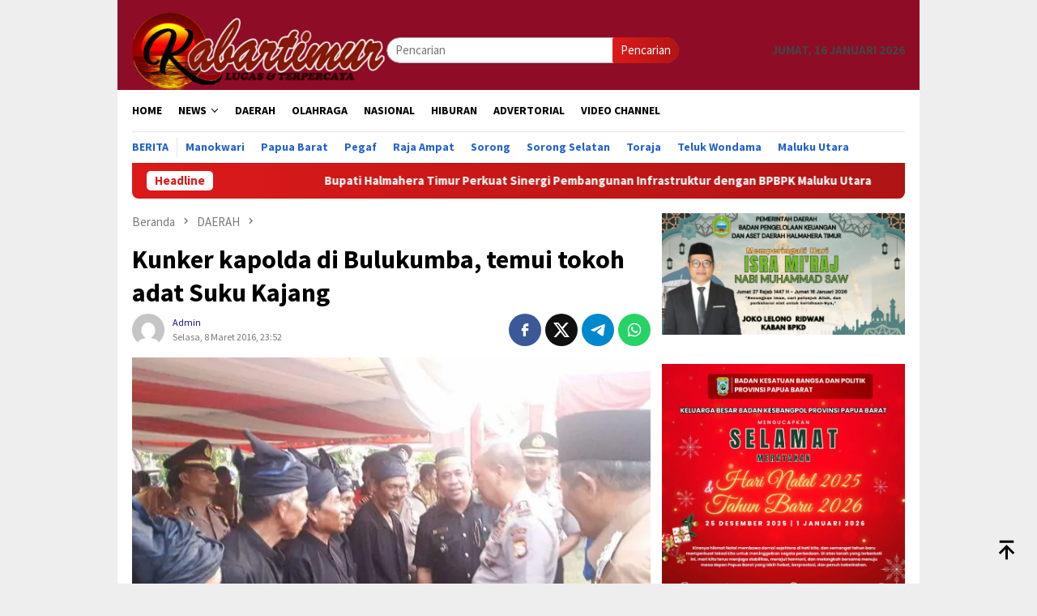

--- FILE ---
content_type: text/html; charset=UTF-8
request_url: https://kabartimur.com/kunker-kapolda-di-bulukumba-temui-tokoh-adat-suku-kajang/
body_size: 18941
content:
<!DOCTYPE html>
<html lang="id" prefix="og: http://ogp.me/ns# fb: http://ogp.me/ns/fb#">
<head itemscope="itemscope" itemtype="http://schema.org/WebSite">
<meta charset="UTF-8">
<meta name="viewport" content="width=device-width, initial-scale=1">
	<meta name="theme-color" content="#dd0606" />
	<link rel="profile" href="http://gmpg.org/xfn/11">

<title>Kunker kapolda di Bulukumba, temui tokoh adat Suku Kajang &#8211; Kabar Timur</title>
<meta name='robots' content='max-image-preview:large' />
	<style>img:is([sizes="auto" i], [sizes^="auto," i]) { contain-intrinsic-size: 3000px 1500px }</style>
	<link rel='dns-prefetch' href='//connect.facebook.net' />
<link rel='dns-prefetch' href='//fonts.googleapis.com' />

<link crossorigin="anonymous" rel='stylesheet' id='bloggingpro-fonts-css' href='https://fonts.googleapis.com/css?family=Source+Sans+Pro%3Aregular%2Citalic%2C700%2C300%26subset%3Dlatin%2C&#038;ver=1.4.1' type='text/css' media='all' />
<link rel='stylesheet' id='bloggingpro-style-css' href='https://kabartimur.com/wp-content/themes/bloggingpro/style.css?ver=1.4.1' type='text/css' media='all' />
<style id='bloggingpro-style-inline-css' type='text/css'>
kbd,a.button,button,.button,button.button,input[type="button"],input[type="reset"],input[type="submit"],.tagcloud a,ul.page-numbers li a.prev.page-numbers,ul.page-numbers li a.next.page-numbers,ul.page-numbers li span.page-numbers,.page-links > .page-link-number,.cat-links ul li a,.entry-footer .tag-text,.gmr-recentposts-widget li.listpost-gallery .gmr-rp-content .gmr-metacontent .cat-links-content a,.page-links > .post-page-numbers.current span,ol.comment-list li div.reply a,#cancel-comment-reply-link,.entry-footer .tags-links a:hover,.gmr-topnotification{background-color:#dd1a1a;}#primary-menu > li ul .current-menu-item > a,#primary-menu .sub-menu > li:hover > a,.cat-links-content a,.tagcloud li:before,a:hover,a:focus,a:active,.gmr-ontop:hover path,#navigationamp button.close-topnavmenu-wrap,.sidr a#sidr-id-close-topnavmenu-button,.sidr-class-menu-item i._mi,.sidr-class-menu-item img._mi,.text-marquee{color:#dd1a1a;}.widget-title:after,a.button,button,.button,button.button,input[type="button"],input[type="reset"],input[type="submit"],.tagcloud a,.sticky .gmr-box-content,.bypostauthor > .comment-body,.gmr-ajax-loader div:nth-child(1),.gmr-ajax-loader div:nth-child(2),.entry-footer .tags-links a:hover{border-color:#dd1a1a;}a,.gmr-ontop path{color:#14127c;}.entry-content-single p a{color:#ed1e55;}body{color:#444444;font-family:"Source Sans Pro","Helvetica Neue",sans-serif;font-weight:500;font-size:15px;}.site-header{-webkit-background-size:auto;-moz-background-size:auto;-o-background-size:auto;background-size:auto;background-repeat:repeat;background-position:center top;background-attachment:scroll;}.site-header,.gmr-verytopbanner{background-color:#8e0c26;}.site-title a{color:#FF5722;}.site-description{color:#999999;}.top-header{background-color:#ffffff;}#gmr-responsive-menu,.gmr-mainmenu #primary-menu > li > a,.search-trigger .gmr-icon{color:#000000;}.gmr-mainmenu #primary-menu > li.menu-border > a span,.gmr-mainmenu #primary-menu > li.page_item_has_children > a:after,.gmr-mainmenu #primary-menu > li.menu-item-has-children > a:after,.gmr-mainmenu #primary-menu .sub-menu > li.page_item_has_children > a:after,.gmr-mainmenu #primary-menu .sub-menu > li.menu-item-has-children > a:after{border-color:#000000;}#gmr-responsive-menu:hover,.gmr-mainmenu #primary-menu > li:hover > a,.gmr-mainmenu #primary-menu > .current-menu-item > a,.gmr-mainmenu #primary-menu .current-menu-ancestor > a,.gmr-mainmenu #primary-menu .current_page_item > a,.gmr-mainmenu #primary-menu .current_page_ancestor > a,.search-trigger .gmr-icon:hover{color:#FF5722;}.gmr-mainmenu #primary-menu > li.menu-border:hover > a span,.gmr-mainmenu #primary-menu > li.menu-border.current-menu-item > a span,.gmr-mainmenu #primary-menu > li.menu-border.current-menu-ancestor > a span,.gmr-mainmenu #primary-menu > li.menu-border.current_page_item > a span,.gmr-mainmenu #primary-menu > li.menu-border.current_page_ancestor > a span,.gmr-mainmenu #primary-menu > li.page_item_has_children:hover > a:after,.gmr-mainmenu #primary-menu > li.menu-item-has-children:hover > a:after,.gmr-mainmenu #primary-menu .sub-menu > li.page_item_has_children:hover > a:after,.gmr-mainmenu #primary-menu .sub-menu > li.menu-item-has-children:hover > a:after{border-color:#FF5722;}.secondwrap-menu .gmr-mainmenu #primary-menu > li > a,.secondwrap-menu .search-trigger .gmr-icon{color:#2062cc;}#primary-menu > li.menu-border > a span{border-color:#2062cc;}.secondwrap-menu .gmr-mainmenu #primary-menu > li:hover > a,.secondwrap-menu .gmr-mainmenu #primary-menu > .current-menu-item > a,.secondwrap-menu .gmr-mainmenu #primary-menu .current-menu-ancestor > a,.secondwrap-menu .gmr-mainmenu #primary-menu .current_page_item > a,.secondwrap-menu .gmr-mainmenu #primary-menu .current_page_ancestor > a,.secondwrap-menu .gmr-mainmenu #primary-menu > li.page_item_has_children:hover > a:after,.secondwrap-menu .gmr-mainmenu #primary-menu > li.menu-item-has-children:hover > a:after,.secondwrap-menu .gmr-mainmenu #primary-menu .sub-menu > li.page_item_has_children:hover > a:after,.secondwrap-menu .gmr-mainmenu #primary-menu .sub-menu > li.menu-item-has-children:hover > a:after,.secondwrap-menu .search-trigger .gmr-icon:hover{color:#FF5722;}.secondwrap-menu .gmr-mainmenu #primary-menu > li.menu-border:hover > a span,.secondwrap-menu .gmr-mainmenu #primary-menu > li.menu-border.current-menu-item > a span,.secondwrap-menu .gmr-mainmenu #primary-menu > li.menu-border.current-menu-ancestor > a span,.secondwrap-menu .gmr-mainmenu #primary-menu > li.menu-border.current_page_item > a span,.secondwrap-menu .gmr-mainmenu #primary-menu > li.menu-border.current_page_ancestor > a span,.secondwrap-menu .gmr-mainmenu #primary-menu > li.page_item_has_children:hover > a:after,.secondwrap-menu .gmr-mainmenu #primary-menu > li.menu-item-has-children:hover > a:after,.secondwrap-menu .gmr-mainmenu #primary-menu .sub-menu > li.page_item_has_children:hover > a:after,.secondwrap-menu .gmr-mainmenu #primary-menu .sub-menu > li.menu-item-has-children:hover > a:after{border-color:#FF5722;}h1,h2,h3,h4,h5,h6,.h1,.h2,.h3,.h4,.h5,.h6,.site-title,#primary-menu > li > a,.gmr-rp-biglink a,.gmr-rp-link a,.gmr-gallery-related ul li p a{font-family:"Source Sans Pro","Helvetica Neue",sans-serif;}.entry-main-single,.entry-main-single p{font-size:16px;}h1.title,h1.entry-title{font-size:32px;}h2.entry-title{font-size:18px;}.footer-container{background-color:#0095a0;}.widget-footer,.content-footer,.site-footer,.content-footer h3.widget-title{color:#ffffff;}.widget-footer a,.content-footer a,.site-footer a{color:#efefef;}.widget-footer a:hover,.content-footer a:hover,.site-footer a:hover{color:#FF5722;}
</style>
<script type="text/javascript" src="https://kabartimur.com/wp-includes/js/jquery/jquery.min.js?ver=3.7.1" id="jquery-core-js"></script>
<script type="text/javascript" src="https://kabartimur.com/wp-includes/js/jquery/jquery-migrate.min.js?ver=3.4.1" id="jquery-migrate-js"></script>
<link rel="canonical" href="https://kabartimur.com/kunker-kapolda-di-bulukumba-temui-tokoh-adat-suku-kajang/" />
<link rel="alternate" title="oEmbed (JSON)" type="application/json+oembed" href="https://kabartimur.com/wp-json/oembed/1.0/embed?url=https%3A%2F%2Fkabartimur.com%2Fkunker-kapolda-di-bulukumba-temui-tokoh-adat-suku-kajang%2F" />
<link rel="alternate" title="oEmbed (XML)" type="text/xml+oembed" href="https://kabartimur.com/wp-json/oembed/1.0/embed?url=https%3A%2F%2Fkabartimur.com%2Fkunker-kapolda-di-bulukumba-temui-tokoh-adat-suku-kajang%2F&#038;format=xml" />
<link rel="pingback" href="https://kabartimur.com/xmlrpc.php"><link rel="amphtml" href="https://kabartimur.com/kunker-kapolda-di-bulukumba-temui-tokoh-adat-suku-kajang/?amp"><link rel="icon" href="https://kabartimur.com/wp-content/uploads/2025/05/cropped-cropped-Logo-Kabartimur-1-32x32.jpeg" sizes="32x32" />
<link rel="icon" href="https://kabartimur.com/wp-content/uploads/2025/05/cropped-cropped-Logo-Kabartimur-1-192x192.jpeg" sizes="192x192" />
<link rel="apple-touch-icon" href="https://kabartimur.com/wp-content/uploads/2025/05/cropped-cropped-Logo-Kabartimur-1-180x180.jpeg" />
<meta name="msapplication-TileImage" content="https://kabartimur.com/wp-content/uploads/2025/05/cropped-cropped-Logo-Kabartimur-1-270x270.jpeg" />

<!-- START - Open Graph and Twitter Card Tags 3.3.7 -->
 <!-- Facebook Open Graph -->
  <meta property="og:locale" content="id_ID"/>
  <meta property="og:site_name" content="Kabar Timur"/>
  <meta property="og:title" content="Kunker kapolda di Bulukumba, temui tokoh adat Suku Kajang"/>
  <meta property="og:url" content="https://kabartimur.com/kunker-kapolda-di-bulukumba-temui-tokoh-adat-suku-kajang/"/>
  <meta property="og:type" content="article"/>
  <meta property="og:description" content="Bulukumba– Kunjungan Kapolda Sulselbar, Irjen Pol Pudji Hartanto di Kabupaten Bulukumba, Selasa sore (8/3/2016) mendapat sambutan berbeda.

Warga dari Suku Kajang rela berjalan kaki tanpa alas kaki selama lima jam dari kampungnya ke Mapolres Bulukumba untuk melihat Pudji. Kabid Humas Polda Sulselb"/>
  <meta property="og:image" content="https://kabartimur.com/wp-content/uploads/2016/03/for_share_1457450117096.jpg"/>
  <meta property="og:image:url" content="https://kabartimur.com/wp-content/uploads/2016/03/for_share_1457450117096.jpg"/>
  <meta property="og:image:secure_url" content="https://kabartimur.com/wp-content/uploads/2016/03/for_share_1457450117096.jpg"/>
  <meta property="article:published_time" content="2016-03-08T23:52:22+08:00"/>
  <meta property="article:modified_time" content="2016-03-08T23:52:22+08:00" />
  <meta property="og:updated_time" content="2016-03-08T23:52:22+08:00" />
  <meta property="article:section" content="DAERAH"/>
  <meta property="article:section" content="METRO"/>
  <meta property="article:author" content="Kabartimur.com"/>
 <!-- Google+ / Schema.org -->
 <!-- Twitter Cards -->
  <meta name="twitter:title" content="Kunker kapolda di Bulukumba, temui tokoh adat Suku Kajang"/>
  <meta name="twitter:url" content="https://kabartimur.com/kunker-kapolda-di-bulukumba-temui-tokoh-adat-suku-kajang/"/>
  <meta name="twitter:description" content="Bulukumba– Kunjungan Kapolda Sulselbar, Irjen Pol Pudji Hartanto di Kabupaten Bulukumba, Selasa sore (8/3/2016) mendapat sambutan berbeda.

Warga dari Suku Kajang rela berjalan kaki tanpa alas kaki selama lima jam dari kampungnya ke Mapolres Bulukumba untuk melihat Pudji. Kabid Humas Polda Sulselb"/>
  <meta name="twitter:image" content="https://kabartimur.com/wp-content/uploads/2016/03/for_share_1457450117096.jpg"/>
  <meta name="twitter:card" content="summary_large_image"/>
 <!-- SEO -->
 <!-- Misc. tags -->
 <!-- is_singular -->
<!-- END - Open Graph and Twitter Card Tags 3.3.7 -->
	
</head>

<body class="wp-singular post-template-default single single-post postid-1098 single-format-standard wp-theme-bloggingpro gmr-theme idtheme kentooz gmr-box-layout gmr-sticky group-blog" itemscope="itemscope" itemtype="http://schema.org/WebPage">
<div id="full-container">
<a class="skip-link screen-reader-text" href="#main">Loncat ke konten</a>


<header id="masthead" class="site-header" role="banner" itemscope="itemscope" itemtype="http://schema.org/WPHeader">
	<div class="container">
					<div class="clearfix gmr-headwrapper">

				<div class="list-table clearfix">
					<div class="table-row">
						<div class="table-cell onlymobile-menu">
															<a id="gmr-responsive-menu" href="#menus" rel="nofollow" title="Menu Mobile"><svg xmlns="http://www.w3.org/2000/svg" xmlns:xlink="http://www.w3.org/1999/xlink" aria-hidden="true" role="img" width="1em" height="1em" preserveAspectRatio="xMidYMid meet" viewBox="0 0 24 24"><path d="M3 6h18v2H3V6m0 5h18v2H3v-2m0 5h18v2H3v-2z" fill="currentColor"/></svg><span class="screen-reader-text">Menu Mobile</span></a>
													</div>
												<div class="close-topnavmenu-wrap"><a id="close-topnavmenu-button" rel="nofollow" href="#"><svg xmlns="http://www.w3.org/2000/svg" xmlns:xlink="http://www.w3.org/1999/xlink" aria-hidden="true" role="img" width="1em" height="1em" preserveAspectRatio="xMidYMid meet" viewBox="0 0 24 24"><path d="M12 20c-4.41 0-8-3.59-8-8s3.59-8 8-8s8 3.59 8 8s-3.59 8-8 8m0-18C6.47 2 2 6.47 2 12s4.47 10 10 10s10-4.47 10-10S17.53 2 12 2m2.59 6L12 10.59L9.41 8L8 9.41L10.59 12L8 14.59L9.41 16L12 13.41L14.59 16L16 14.59L13.41 12L16 9.41L14.59 8z" fill="currentColor"/></svg></a></div>
												<div class="table-cell gmr-logo">
															<div class="logo-wrap">
									<a href="https://kabartimur.com/" class="custom-logo-link" itemprop="url" title="Kabar Timur">
										<img src="https://kabartimur.com/wp-content/uploads/2025/05/LOGO-HEADER-KT-NEW-1-768x237-1.png" alt="Kabar Timur" title="Kabar Timur" />
									</a>
								</div>
														</div>
													<div class="table-cell search">
								<a id="search-menu-button-top" class="responsive-searchbtn pull-right" href="#" rel="nofollow"><svg xmlns="http://www.w3.org/2000/svg" xmlns:xlink="http://www.w3.org/1999/xlink" aria-hidden="true" role="img" width="1em" height="1em" preserveAspectRatio="xMidYMid meet" viewBox="0 0 24 24"><g fill="none"><path d="M21 21l-4.486-4.494M19 10.5a8.5 8.5 0 1 1-17 0a8.5 8.5 0 0 1 17 0z" stroke="currentColor" stroke-width="2" stroke-linecap="round"/></g></svg></a>
								<form method="get" id="search-topsearchform-container" class="gmr-searchform searchform topsearchform" action="https://kabartimur.com/">
									<input type="text" name="s" id="s" placeholder="Pencarian" />
									<button type="submit" class="topsearch-submit">Pencarian</button>
								</form>
							</div>
							<div class="table-cell gmr-table-date">
								<span class="gmr-top-date pull-right" data-lang="id"></span>
							</div>
											</div>
				</div>
							</div>
				</div><!-- .container -->
</header><!-- #masthead -->

<div class="top-header">
	<div class="container">
	<div class="gmr-menuwrap mainwrap-menu clearfix">
		<nav id="site-navigation" class="gmr-mainmenu" role="navigation" itemscope="itemscope" itemtype="http://schema.org/SiteNavigationElement">
			<ul id="primary-menu" class="menu"><li class="menu-item menu-item-type-menulogo-btn gmr-menulogo-btn"><a href="https://kabartimur.com/" id="menulogo-button" itemprop="url" title="Kabar Timur"><img src="https://kabartimur.com/wp-content/uploads/2020/02/Logo-Kabartimur.jpg" alt="Kabar Timur" title="Kabar Timur" itemprop="image" /></a></li><li id="menu-item-33007" class="menu-item menu-item-type-custom menu-item-object-custom menu-item-home menu-item-33007"><a href="https://kabartimur.com/" itemprop="url"><span itemprop="name">HOME</span></a></li>
<li id="menu-item-34085" class="menu-item menu-item-type-taxonomy menu-item-object-category menu-item-has-children menu-item-34085"><a href="https://kabartimur.com/category/news/" itemprop="url"><span itemprop="name">NEWS</span></a>
<ul class="sub-menu">
	<li id="menu-item-9" class="menu-item menu-item-type-taxonomy menu-item-object-category menu-item-9"><a href="https://kabartimur.com/category/kt-ekonomi/" itemprop="url"><span itemprop="name">EKONOMI</span></a></li>
	<li id="menu-item-11" class="menu-item menu-item-type-taxonomy menu-item-object-category menu-item-11"><a href="https://kabartimur.com/category/kt-hukrim/" itemprop="url"><span itemprop="name">HUKUM &amp; KRIMINAL</span></a></li>
	<li id="menu-item-14" class="menu-item menu-item-type-taxonomy menu-item-object-category menu-item-14"><a href="https://kabartimur.com/category/kt-politik/" itemprop="url"><span itemprop="name">POLITIK</span></a></li>
	<li id="menu-item-3345" class="menu-item menu-item-type-taxonomy menu-item-object-category menu-item-3345"><a href="https://kabartimur.com/category/kesehatan/" itemprop="url"><span itemprop="name">KESEHATAN</span></a></li>
	<li id="menu-item-26298" class="menu-item menu-item-type-taxonomy menu-item-object-category menu-item-26298"><a href="https://kabartimur.com/category/pendidikan/" itemprop="url"><span itemprop="name">PENDIDIKAN</span></a></li>
</ul>
</li>
<li id="menu-item-8" class="menu-item menu-item-type-taxonomy menu-item-object-category current-post-ancestor current-menu-parent current-post-parent menu-item-8"><a href="https://kabartimur.com/category/kt-daerah/" itemprop="url"><span itemprop="name">DAERAH</span></a></li>
<li id="menu-item-13" class="menu-item menu-item-type-taxonomy menu-item-object-category menu-item-13"><a href="https://kabartimur.com/category/kt-olahraga/" itemprop="url"><span itemprop="name">OLAHRAGA</span></a></li>
<li id="menu-item-12" class="menu-item menu-item-type-taxonomy menu-item-object-category menu-item-12"><a href="https://kabartimur.com/category/kt-nasional/" itemprop="url"><span itemprop="name">NASIONAL</span></a></li>
<li id="menu-item-10" class="menu-item menu-item-type-taxonomy menu-item-object-category menu-item-10"><a href="https://kabartimur.com/category/kt-hiburan/" itemprop="url"><span itemprop="name">HIBURAN</span></a></li>
<li id="menu-item-6" class="menu-item menu-item-type-taxonomy menu-item-object-category menu-item-6"><a href="https://kabartimur.com/category/kt-advertorial/" itemprop="url"><span itemprop="name">ADVERTORIAL</span></a></li>
<li id="menu-item-26389" class="menu-item menu-item-type-taxonomy menu-item-object-category menu-item-26389"><a href="https://kabartimur.com/category/video/" itemprop="url"><span itemprop="name">VIDEO CHANNEL</span></a></li>
<li class="menu-item menu-item-type-search-btn gmr-search-btn pull-right"><a id="search-menu-button" href="#" rel="nofollow"><svg xmlns="http://www.w3.org/2000/svg" xmlns:xlink="http://www.w3.org/1999/xlink" aria-hidden="true" role="img" width="1em" height="1em" preserveAspectRatio="xMidYMid meet" viewBox="0 0 24 24"><g fill="none"><path d="M21 21l-4.486-4.494M19 10.5a8.5 8.5 0 1 1-17 0a8.5 8.5 0 0 1 17 0z" stroke="currentColor" stroke-width="2" stroke-linecap="round"/></g></svg></a><div class="search-dropdown search" id="search-dropdown-container"><form method="get" class="gmr-searchform searchform" action="https://kabartimur.com/"><input type="text" name="s" id="s" placeholder="Pencarian" /></form></div></li></ul>		</nav><!-- #site-navigation -->
	</div>
		<div class="gmr-menuwrap secondwrap-menu clearfix">
		<nav id="site-navigation" class="gmr-mainmenu" role="navigation" itemscope="itemscope" itemtype="http://schema.org/SiteNavigationElement">
			<ul id="primary-menu" class="menu"><li id="menu-item-33050" class="menu-item menu-item-type-taxonomy menu-item-object-category menu-item-33050"><a href="https://kabartimur.com/category/berita/" itemprop="url"><span itemprop="name">Berita</span></a></li>
<li id="menu-item-33051" class="menu-item menu-item-type-taxonomy menu-item-object-category menu-item-33051"><a href="https://kabartimur.com/category/manokwari/" itemprop="url"><span itemprop="name">Manokwari</span></a></li>
<li id="menu-item-33052" class="menu-item menu-item-type-taxonomy menu-item-object-category menu-item-33052"><a href="https://kabartimur.com/category/papua-barat/" itemprop="url"><span itemprop="name">Papua Barat</span></a></li>
<li id="menu-item-33053" class="menu-item menu-item-type-taxonomy menu-item-object-category menu-item-33053"><a href="https://kabartimur.com/category/pegaf/" itemprop="url"><span itemprop="name">Pegaf</span></a></li>
<li id="menu-item-33054" class="menu-item menu-item-type-taxonomy menu-item-object-category menu-item-33054"><a href="https://kabartimur.com/category/raja-ampat/" itemprop="url"><span itemprop="name">Raja Ampat</span></a></li>
<li id="menu-item-33055" class="menu-item menu-item-type-taxonomy menu-item-object-category menu-item-33055"><a href="https://kabartimur.com/category/sorong/" itemprop="url"><span itemprop="name">Sorong</span></a></li>
<li id="menu-item-33056" class="menu-item menu-item-type-taxonomy menu-item-object-category menu-item-33056"><a href="https://kabartimur.com/category/sorong-selatan/" itemprop="url"><span itemprop="name">Sorong Selatan</span></a></li>
<li id="menu-item-33057" class="menu-item menu-item-type-taxonomy menu-item-object-category menu-item-33057"><a href="https://kabartimur.com/category/tana-toraja/" itemprop="url"><span itemprop="name">Toraja</span></a></li>
<li id="menu-item-33058" class="menu-item menu-item-type-taxonomy menu-item-object-category menu-item-33058"><a href="https://kabartimur.com/category/teluk-wondama/" itemprop="url"><span itemprop="name">Teluk Wondama</span></a></li>
<li id="menu-item-34192" class="menu-item menu-item-type-taxonomy menu-item-object-category menu-item-34192"><a href="https://kabartimur.com/category/halmahera/" itemprop="url"><span itemprop="name">Maluku Utara</span></a></li>
</ul>		</nav><!-- #site-navigation -->
	</div>
			</div><!-- .container -->
</div><!-- .top-header -->
<div class="site inner-wrap" id="site-container">

<div class="container"><div class="gmr-topnotification"><div class="wrap-marquee"><div class="text-marquee">Headline</div><span class="marquee">				<a href="https://kabartimur.com/bupati-halmahera-timur-perkuat-sinergi-pembangunan-infrastruktur-dengan-bpbpk-maluku-utara/" class="gmr-recent-marquee" title="Bupati Halmahera Timur Perkuat Sinergi Pembangunan Infrastruktur dengan BPBPK Maluku Utara">Bupati Halmahera Timur Perkuat Sinergi Pembangunan Infrastruktur dengan BPBPK Maluku Utara</a>
							<a href="https://kabartimur.com/pertamina-patra-niaga-regional-papua-maluku-berkolaborasi-dengan-bpbd-dan-fprb-perkuat-ketangguhan-sekolah-siaga-bencana-di-kota-ternate/" class="gmr-recent-marquee" title="Pertamina Patra Niaga Regional Papua Maluku Berkolaborasi dengan BPBD dan FPRB Perkuat Ketangguhan Sekolah Siaga Bencana di Kota Ternate">Pertamina Patra Niaga Regional Papua Maluku Berkolaborasi dengan BPBD dan FPRB Perkuat Ketangguhan Sekolah Siaga Bencana di Kota Ternate</a>
							<a href="https://kabartimur.com/prajurit-koramil-wasior-terima-kaporlap-bantuan-kasad-jenderal-maruli-simanjutak/" class="gmr-recent-marquee" title="Prajurit Koramil Wasior Terima Kaporlap Bantuan Kasad Jenderal Maruli Simanjutak">Prajurit Koramil Wasior Terima Kaporlap Bantuan Kasad Jenderal Maruli Simanjutak</a>
							<a href="https://kabartimur.com/selain-miras-laka-lantas-di-wasior-dipicu-hewan-piaraan-yang-berkeliaran-bebas/" class="gmr-recent-marquee" title="Selain Miras,  Laka Lantas di Wasior Dipicu Hewan Piaraan yang Berkeliaran Bebas">Selain Miras,  Laka Lantas di Wasior Dipicu Hewan Piaraan yang Berkeliaran Bebas</a>
							<a href="https://kabartimur.com/bimas-manokwari-minta-seluruh-kegiatan-bkmt-dihentikan-sementara-tunggu-putusan-pengadilan/" class="gmr-recent-marquee" title="Bimas Manokwari Minta Seluruh Kegiatan BKMT Dihentikan Sementara, Tunggu Putusan Pengadilan">Bimas Manokwari Minta Seluruh Kegiatan BKMT Dihentikan Sementara, Tunggu Putusan Pengadilan</a>
			</span></div></div></div>

	<div id="content" class="gmr-content">

		<div class="container">
			<div class="row">

<div id="primary" class="col-md-main">
	<div class="content-area gmr-single-wrap">
					<div class="breadcrumbs" itemscope itemtype="https://schema.org/BreadcrumbList">
																								<span class="first-item" itemprop="itemListElement" itemscope itemtype="https://schema.org/ListItem">
									<a itemscope itemtype="https://schema.org/WebPage" itemprop="item" itemid="https://kabartimur.com/" href="https://kabartimur.com/">
										<span itemprop="name">Beranda</span>
									</a>
									<span itemprop="position" content="1"></span>
								</span>
														<span class="separator"><svg xmlns="http://www.w3.org/2000/svg" xmlns:xlink="http://www.w3.org/1999/xlink" aria-hidden="true" role="img" width="1em" height="1em" preserveAspectRatio="xMidYMid meet" viewBox="0 0 24 24"><path d="M8.59 16.59L13.17 12L8.59 7.41L10 6l6 6l-6 6l-1.41-1.41z" fill="currentColor"/></svg></span>
																															<span class="0-item" itemprop="itemListElement" itemscope itemtype="http://schema.org/ListItem">
									<a itemscope itemtype="https://schema.org/WebPage" itemprop="item" itemid="https://kabartimur.com/category/kt-daerah/" href="https://kabartimur.com/category/kt-daerah/">
										<span itemprop="name">DAERAH</span>
									</a>
									<span itemprop="position" content="2"></span>
								</span>
														<span class="separator"><svg xmlns="http://www.w3.org/2000/svg" xmlns:xlink="http://www.w3.org/1999/xlink" aria-hidden="true" role="img" width="1em" height="1em" preserveAspectRatio="xMidYMid meet" viewBox="0 0 24 24"><path d="M8.59 16.59L13.17 12L8.59 7.41L10 6l6 6l-6 6l-1.41-1.41z" fill="currentColor"/></svg></span>
																						<span class="last-item" itemscope itemtype="https://schema.org/ListItem">
							<span itemprop="name">Kunker kapolda di Bulukumba, temui tokoh adat Suku Kajang</span>
							<span itemprop="position" content="3"></span>
						</span>
															</div>
					<main id="main" class="site-main" role="main">
		<div class="inner-container">
			
<article id="post-1098" class="post-1098 post type-post status-publish format-standard has-post-thumbnail hentry category-kt-daerah category-kt-matro" itemscope="itemscope" itemtype="http://schema.org/CreativeWork">
	<div class="gmr-box-content gmr-single">
		<header class="entry-header">
			<h1 class="entry-title" itemprop="headline">Kunker kapolda di Bulukumba, temui tokoh adat Suku Kajang</h1><div class="list-table clearfix"><div class="table-row"><div class="table-cell gmr-gravatar-metasingle"><a class="url" href="https://kabartimur.com/author/lisna/" title="Permalink ke: Admin" itemprop="url"><img alt='Gambar Gravatar' title='Gravatar' src='https://secure.gravatar.com/avatar/81536f18f421de617d73df50a11e0b07f51960b473297049830c88acf50bdf2c?s=40&#038;d=mm&#038;r=g' srcset='https://secure.gravatar.com/avatar/81536f18f421de617d73df50a11e0b07f51960b473297049830c88acf50bdf2c?s=80&#038;d=mm&#038;r=g 2x' class='avatar avatar-40 photo img-cicle' height='40' width='40' decoding='async'/></a></div><div class="table-cell gmr-content-metasingle"><div class="posted-by"> <span class="entry-author vcard" itemprop="author" itemscope="itemscope" itemtype="http://schema.org/person"><a class="url fn n" href="https://kabartimur.com/author/lisna/" title="Permalink ke: Admin" itemprop="url"><span itemprop="name">Admin</span></a></span></div><div class="posted-on"><time class="entry-date published updated" itemprop="dateModified" datetime="2016-03-08T23:52:22+08:00">Selasa, 8 Maret 2016, 23:52</time></div></div><div class="table-cell gmr-content-share"><div class="pull-right"><ul class="gmr-socialicon-share"><li class="facebook"><a href="https://www.facebook.com/sharer/sharer.php?u=https%3A%2F%2Fkabartimur.com%2Fkunker-kapolda-di-bulukumba-temui-tokoh-adat-suku-kajang%2F" rel="nofollow" title="Sebarkan ini"><svg xmlns="http://www.w3.org/2000/svg" xmlns:xlink="http://www.w3.org/1999/xlink" aria-hidden="true" role="img" width="1em" height="1em" preserveAspectRatio="xMidYMid meet" viewBox="0 0 24 24"><g fill="none"><path d="M9.198 21.5h4v-8.01h3.604l.396-3.98h-4V7.5a1 1 0 0 1 1-1h3v-4h-3a5 5 0 0 0-5 5v2.01h-2l-.396 3.98h2.396v8.01z" fill="currentColor"/></g></svg></a></li><li class="twitter"><a href="https://twitter.com/intent/tweet?url=https%3A%2F%2Fkabartimur.com%2Fkunker-kapolda-di-bulukumba-temui-tokoh-adat-suku-kajang%2F&amp;text=Kunker%20kapolda%20di%20Bulukumba%2C%20temui%20tokoh%20adat%20Suku%20Kajang" rel="nofollow" title="Tweet ini"><svg xmlns="http://www.w3.org/2000/svg" aria-hidden="true" role="img" width="1em" height="1em" viewBox="0 0 24 24"><path fill="currentColor" d="M18.901 1.153h3.68l-8.04 9.19L24 22.846h-7.406l-5.8-7.584l-6.638 7.584H.474l8.6-9.83L0 1.154h7.594l5.243 6.932ZM17.61 20.644h2.039L6.486 3.24H4.298Z"/></svg></a></li><li class="telegram"><a href="https://t.me/share/url?url=https%3A%2F%2Fkabartimur.com%2Fkunker-kapolda-di-bulukumba-temui-tokoh-adat-suku-kajang%2F&amp;text=Kunker%20kapolda%20di%20Bulukumba%2C%20temui%20tokoh%20adat%20Suku%20Kajang" target="_blank" rel="nofollow" title="Telegram Share"><svg xmlns="http://www.w3.org/2000/svg" xmlns:xlink="http://www.w3.org/1999/xlink" aria-hidden="true" role="img" width="1em" height="1em" preserveAspectRatio="xMidYMid meet" viewBox="0 0 48 48"><path d="M41.42 7.309s3.885-1.515 3.56 2.164c-.107 1.515-1.078 6.818-1.834 12.553l-2.59 16.99s-.216 2.489-2.159 2.922c-1.942.432-4.856-1.515-5.396-1.948c-.432-.325-8.094-5.195-10.792-7.575c-.756-.65-1.62-1.948.108-3.463L33.648 18.13c1.295-1.298 2.59-4.328-2.806-.649l-15.11 10.28s-1.727 1.083-4.964.109l-7.016-2.165s-2.59-1.623 1.835-3.246c10.793-5.086 24.068-10.28 35.831-15.15z" fill="#000"/></svg></a></li><li class="whatsapp"><a href="https://api.whatsapp.com/send?text=Kunker%20kapolda%20di%20Bulukumba%2C%20temui%20tokoh%20adat%20Suku%20Kajang https%3A%2F%2Fkabartimur.com%2Fkunker-kapolda-di-bulukumba-temui-tokoh-adat-suku-kajang%2F" rel="nofollow" title="WhatsApp ini"><svg xmlns="http://www.w3.org/2000/svg" xmlns:xlink="http://www.w3.org/1999/xlink" aria-hidden="true" role="img" width="1em" height="1em" preserveAspectRatio="xMidYMid meet" viewBox="0 0 24 24"><path d="M12.04 2c-5.46 0-9.91 4.45-9.91 9.91c0 1.75.46 3.45 1.32 4.95L2.05 22l5.25-1.38c1.45.79 3.08 1.21 4.74 1.21c5.46 0 9.91-4.45 9.91-9.91c0-2.65-1.03-5.14-2.9-7.01A9.816 9.816 0 0 0 12.04 2m.01 1.67c2.2 0 4.26.86 5.82 2.42a8.225 8.225 0 0 1 2.41 5.83c0 4.54-3.7 8.23-8.24 8.23c-1.48 0-2.93-.39-4.19-1.15l-.3-.17l-3.12.82l.83-3.04l-.2-.32a8.188 8.188 0 0 1-1.26-4.38c.01-4.54 3.7-8.24 8.25-8.24M8.53 7.33c-.16 0-.43.06-.66.31c-.22.25-.87.86-.87 2.07c0 1.22.89 2.39 1 2.56c.14.17 1.76 2.67 4.25 3.73c.59.27 1.05.42 1.41.53c.59.19 1.13.16 1.56.1c.48-.07 1.46-.6 1.67-1.18c.21-.58.21-1.07.15-1.18c-.07-.1-.23-.16-.48-.27c-.25-.14-1.47-.74-1.69-.82c-.23-.08-.37-.12-.56.12c-.16.25-.64.81-.78.97c-.15.17-.29.19-.53.07c-.26-.13-1.06-.39-2-1.23c-.74-.66-1.23-1.47-1.38-1.72c-.12-.24-.01-.39.11-.5c.11-.11.27-.29.37-.44c.13-.14.17-.25.25-.41c.08-.17.04-.31-.02-.43c-.06-.11-.56-1.35-.77-1.84c-.2-.48-.4-.42-.56-.43c-.14 0-.3-.01-.47-.01z" fill="currentColor"/></svg></a></li></ul></div></div></div></div>		</header><!-- .entry-header -->

							<figure class="wp-caption alignnone single-thumbnail">
						<img width="640" height="480" src="https://kabartimur.com/wp-content/uploads/2016/03/for_share_1457450117096.jpg" class="attachment-full size-full wp-post-image" alt="" decoding="async" fetchpriority="high" srcset="https://kabartimur.com/wp-content/uploads/2016/03/for_share_1457450117096.jpg 640w, https://kabartimur.com/wp-content/uploads/2016/03/for_share_1457450117096-300x225.jpg 300w, https://kabartimur.com/wp-content/uploads/2016/03/for_share_1457450117096-80x60.jpg 80w, https://kabartimur.com/wp-content/uploads/2016/03/for_share_1457450117096-265x198.jpg 265w, https://kabartimur.com/wp-content/uploads/2016/03/for_share_1457450117096-560x420.jpg 560w" sizes="(max-width: 640px) 100vw, 640px" title="for_share_1457450117096" />
											</figure>
							<div class="entry-content entry-content-single" itemprop="text">
			<div class="entry-main-single">
			<p>Bulukumba– Kunjungan Kapolda Sulselbar, Irjen Pol Pudji Hartanto di Kabupaten Bulukumba, Selasa sore (8/3/2016) mendapat sambutan berbeda.</p>
<p>Warga dari Suku Kajang rela berjalan kaki tanpa alas kaki selama lima jam dari kampungnya ke Mapolres Bulukumba untuk melihat Pudji. Kabid Humas Polda Sulselbar, Kombes Pol Frans Barung Mangera mengatakan, warga itu mengenakan baju khas sukunya, yakni pakaian serba hitam.</p>
<p>Tiba di Mapolres Bulukumba, mereka langsung berhadapan dengan Kapolda Sulselbar dan bersalaman. “Yang datang adalah orang-orang tua dan tokoh adat Suku Kajang. Mereka berbincang dengan Kapolda,” kata Frans, sesaat lalu,seperti dilansir Rakyatku.</p>
<p>Selain melihat kinerja dan situasi Kamtibmas di Kabupaten Bulukumba, Pudji juga memberikan penghargaan kepada warga sipil yang membantu kepolisian. Ada tiga ustaz yang menerima penghargaan itu. “Ustaz yang dapat reward karena mereka membantu mengampanyekan kepada jamaahnya untuk menjaga Kamtibmas di wilayahnya,” jelasnya.</p>
<div style="clear:both; margin-top:0em; margin-bottom:1em;"><a href="https://kabartimur.com/home-care-dottorot-ta-bantu-nenek-pengidap-tipes/" target="_blank" rel="nofollow" class="u0ab4a58b3484c19f09bd61e02feeb880"><!-- INLINE RELATED POSTS 1/3 //--><style> .u0ab4a58b3484c19f09bd61e02feeb880 { padding:0px; margin: 0; padding-top:1em!important; padding-bottom:1em!important; width:100%; display: block; font-weight:bold; background-color:#eaeaea; border:0!important; border-left:4px solid #34495E!important; box-shadow: 0 1px 2px rgba(0, 0, 0, 0.17); -moz-box-shadow: 0 1px 2px rgba(0, 0, 0, 0.17); -o-box-shadow: 0 1px 2px rgba(0, 0, 0, 0.17); -webkit-box-shadow: 0 1px 2px rgba(0, 0, 0, 0.17); text-decoration:none; } .u0ab4a58b3484c19f09bd61e02feeb880:active, .u0ab4a58b3484c19f09bd61e02feeb880:hover { opacity: 1; transition: opacity 250ms; webkit-transition: opacity 250ms; text-decoration:none; } .u0ab4a58b3484c19f09bd61e02feeb880 { transition: background-color 250ms; webkit-transition: background-color 250ms; opacity: 1; transition: opacity 250ms; webkit-transition: opacity 250ms; } .u0ab4a58b3484c19f09bd61e02feeb880 .ctaText { font-weight:bold; color:inherit; text-decoration:none; font-size: 16px; } .u0ab4a58b3484c19f09bd61e02feeb880 .postTitle { color:#2980B9; text-decoration: underline!important; font-size: 16px; } .u0ab4a58b3484c19f09bd61e02feeb880:hover .postTitle { text-decoration: underline!important; } </style><div style="padding-left:1em; padding-right:1em;"><span class="ctaText">Baca Juga : </span>&nbsp; <span class="postTitle">Home Care Dottorot 'ta Bantu Nenek Pengidap Tipes</span></div></a></div><p>Laporan: Ahmad</p>
			</div>

			<footer class="entry-footer">
				<div class="clearfix"><div class="pull-left"></div><div class="pull-right"><div class="share-text">Sebarkan</div><ul class="gmr-socialicon-share"><li class="facebook"><a href="https://www.facebook.com/sharer/sharer.php?u=https%3A%2F%2Fkabartimur.com%2Fkunker-kapolda-di-bulukumba-temui-tokoh-adat-suku-kajang%2F" rel="nofollow" title="Sebarkan ini"><svg xmlns="http://www.w3.org/2000/svg" xmlns:xlink="http://www.w3.org/1999/xlink" aria-hidden="true" role="img" width="1em" height="1em" preserveAspectRatio="xMidYMid meet" viewBox="0 0 24 24"><g fill="none"><path d="M9.198 21.5h4v-8.01h3.604l.396-3.98h-4V7.5a1 1 0 0 1 1-1h3v-4h-3a5 5 0 0 0-5 5v2.01h-2l-.396 3.98h2.396v8.01z" fill="currentColor"/></g></svg></a></li><li class="twitter"><a href="https://twitter.com/intent/tweet?url=https%3A%2F%2Fkabartimur.com%2Fkunker-kapolda-di-bulukumba-temui-tokoh-adat-suku-kajang%2F&amp;text=Kunker%20kapolda%20di%20Bulukumba%2C%20temui%20tokoh%20adat%20Suku%20Kajang" rel="nofollow" title="Tweet ini"><svg xmlns="http://www.w3.org/2000/svg" aria-hidden="true" role="img" width="1em" height="1em" viewBox="0 0 24 24"><path fill="currentColor" d="M18.901 1.153h3.68l-8.04 9.19L24 22.846h-7.406l-5.8-7.584l-6.638 7.584H.474l8.6-9.83L0 1.154h7.594l5.243 6.932ZM17.61 20.644h2.039L6.486 3.24H4.298Z"/></svg></a></li><li class="telegram"><a href="https://t.me/share/url?url=https%3A%2F%2Fkabartimur.com%2Fkunker-kapolda-di-bulukumba-temui-tokoh-adat-suku-kajang%2F&amp;text=Kunker%20kapolda%20di%20Bulukumba%2C%20temui%20tokoh%20adat%20Suku%20Kajang" target="_blank" rel="nofollow" title="Telegram Share"><svg xmlns="http://www.w3.org/2000/svg" xmlns:xlink="http://www.w3.org/1999/xlink" aria-hidden="true" role="img" width="1em" height="1em" preserveAspectRatio="xMidYMid meet" viewBox="0 0 48 48"><path d="M41.42 7.309s3.885-1.515 3.56 2.164c-.107 1.515-1.078 6.818-1.834 12.553l-2.59 16.99s-.216 2.489-2.159 2.922c-1.942.432-4.856-1.515-5.396-1.948c-.432-.325-8.094-5.195-10.792-7.575c-.756-.65-1.62-1.948.108-3.463L33.648 18.13c1.295-1.298 2.59-4.328-2.806-.649l-15.11 10.28s-1.727 1.083-4.964.109l-7.016-2.165s-2.59-1.623 1.835-3.246c10.793-5.086 24.068-10.28 35.831-15.15z" fill="#000"/></svg></a></li><li class="whatsapp"><a href="https://api.whatsapp.com/send?text=Kunker%20kapolda%20di%20Bulukumba%2C%20temui%20tokoh%20adat%20Suku%20Kajang https%3A%2F%2Fkabartimur.com%2Fkunker-kapolda-di-bulukumba-temui-tokoh-adat-suku-kajang%2F" rel="nofollow" title="WhatsApp ini"><svg xmlns="http://www.w3.org/2000/svg" xmlns:xlink="http://www.w3.org/1999/xlink" aria-hidden="true" role="img" width="1em" height="1em" preserveAspectRatio="xMidYMid meet" viewBox="0 0 24 24"><path d="M12.04 2c-5.46 0-9.91 4.45-9.91 9.91c0 1.75.46 3.45 1.32 4.95L2.05 22l5.25-1.38c1.45.79 3.08 1.21 4.74 1.21c5.46 0 9.91-4.45 9.91-9.91c0-2.65-1.03-5.14-2.9-7.01A9.816 9.816 0 0 0 12.04 2m.01 1.67c2.2 0 4.26.86 5.82 2.42a8.225 8.225 0 0 1 2.41 5.83c0 4.54-3.7 8.23-8.24 8.23c-1.48 0-2.93-.39-4.19-1.15l-.3-.17l-3.12.82l.83-3.04l-.2-.32a8.188 8.188 0 0 1-1.26-4.38c.01-4.54 3.7-8.24 8.25-8.24M8.53 7.33c-.16 0-.43.06-.66.31c-.22.25-.87.86-.87 2.07c0 1.22.89 2.39 1 2.56c.14.17 1.76 2.67 4.25 3.73c.59.27 1.05.42 1.41.53c.59.19 1.13.16 1.56.1c.48-.07 1.46-.6 1.67-1.18c.21-.58.21-1.07.15-1.18c-.07-.1-.23-.16-.48-.27c-.25-.14-1.47-.74-1.69-.82c-.23-.08-.37-.12-.56.12c-.16.25-.64.81-.78.97c-.15.17-.29.19-.53.07c-.26-.13-1.06-.39-2-1.23c-.74-.66-1.23-1.47-1.38-1.72c-.12-.24-.01-.39.11-.5c.11-.11.27-.29.37-.44c.13-.14.17-.25.25-.41c.08-.17.04-.31-.02-.43c-.06-.11-.56-1.35-.77-1.84c-.2-.48-.4-.42-.56-.43c-.14 0-.3-.01-.47-.01z" fill="currentColor"/></svg></a></li></ul></div></div>
	<nav class="navigation post-navigation" aria-label="Pos">
		<h2 class="screen-reader-text">Navigasi pos</h2>
		<div class="nav-links"><div class="nav-previous"><a href="https://kabartimur.com/bupati-jeneponto-anggap-daerahnya-tak-pantas-tertinggal/" rel="prev"><span>Pos sebelumnya</span> Bupati Jeneponto anggap daerahnya tak pantas tertinggal</a></div><div class="nav-next"><a href="https://kabartimur.com/organda-makassar-protes-kebijakan-pd-terminal-daya/" rel="next"><span>Pos berikutnya</span> Organda Makassar Protes Kebijakan  PD. Terminal Daya</a></div></div>
	</nav>			</footer><!-- .entry-footer -->
		</div><!-- .entry-content -->

	</div><!-- .gmr-box-content -->

	<div class="gmr-related-post gmr-box-content gmr-gallery-related"><h3 class="widget-title">Pos terkait</h3><ul><li><div class="other-content-thumbnail"><a href="https://kabartimur.com/prajurit-koramil-wasior-terima-kaporlap-bantuan-kasad-jenderal-maruli-simanjutak/" class="related-thumbnail thumb-radius" itemprop="url" title="Permalink ke: Prajurit Koramil Wasior Terima Kaporlap Bantuan Kasad Jenderal Maruli Simanjutak" rel="bookmark"><img width="200" height="112" src="https://kabartimur.com/wp-content/uploads/2026/01/IMG-20260115-WA0004-200x112.jpg" class="attachment-medium size-medium wp-post-image" alt="" decoding="async" srcset="https://kabartimur.com/wp-content/uploads/2026/01/IMG-20260115-WA0004-200x112.jpg 200w, https://kabartimur.com/wp-content/uploads/2026/01/IMG-20260115-WA0004-300x170.jpg 300w, https://kabartimur.com/wp-content/uploads/2026/01/IMG-20260115-WA0004-640x358.jpg 640w" sizes="(max-width: 200px) 100vw, 200px" title="IMG-20260115-WA0004" /></a></div><p><a href="https://kabartimur.com/prajurit-koramil-wasior-terima-kaporlap-bantuan-kasad-jenderal-maruli-simanjutak/" itemprop="url" title="Permalink ke: Prajurit Koramil Wasior Terima Kaporlap Bantuan Kasad Jenderal Maruli Simanjutak" rel="bookmark">Prajurit Koramil Wasior Terima Kaporlap Bantuan Kasad Jenderal Maruli Simanjutak</a></p></li><li><div class="other-content-thumbnail"><a href="https://kabartimur.com/ribuan-kendaraan-belum-bayar-pajak-penerimaan-pkb-di-wondama-2025-paling-rendah-se-papua-barat/" class="related-thumbnail thumb-radius" itemprop="url" title="Permalink ke: Ribuan Kendaraan Belum Bayar Pajak, Penerimaan PKB di Wondama 2025 Paling Rendah Se Papua Barat" rel="bookmark"><img width="200" height="112" src="https://kabartimur.com/wp-content/uploads/2026/01/Compress_20260114_101759_9104-200x112.jpg" class="attachment-medium size-medium wp-post-image" alt="" decoding="async" loading="lazy" srcset="https://kabartimur.com/wp-content/uploads/2026/01/Compress_20260114_101759_9104-200x112.jpg 200w, https://kabartimur.com/wp-content/uploads/2026/01/Compress_20260114_101759_9104-300x170.jpg 300w, https://kabartimur.com/wp-content/uploads/2026/01/Compress_20260114_101759_9104-640x358.jpg 640w" sizes="auto, (max-width: 200px) 100vw, 200px" title="Compress_20260114_101759_9104" /></a></div><p><a href="https://kabartimur.com/ribuan-kendaraan-belum-bayar-pajak-penerimaan-pkb-di-wondama-2025-paling-rendah-se-papua-barat/" itemprop="url" title="Permalink ke: Ribuan Kendaraan Belum Bayar Pajak, Penerimaan PKB di Wondama 2025 Paling Rendah Se Papua Barat" rel="bookmark">Ribuan Kendaraan Belum Bayar Pajak, Penerimaan PKB di Wondama 2025 Paling Rendah Se Papua Barat</a></p></li><li><div class="other-content-thumbnail"><a href="https://kabartimur.com/reses-ke-teluk-duairi-anggota-dprk-wondama-yunus-sumuai-dan-albert-manauw-terima-aspirasi-soal-jalan-wasior-aisandami-yang-sudah-banyak-makan-korban/" class="related-thumbnail thumb-radius" itemprop="url" title="Permalink ke: Reses ke Teluk Duairi,  Anggota DPRK Wondama Yunus Sumuai dan Albert Manauw Terima Aspirasi Soal Jalan Wasior-Aisandami yang sudah Banyak Makan Korban" rel="bookmark"><img width="200" height="112" src="https://kabartimur.com/wp-content/uploads/2025/12/Compress_20251215_011302_2875-200x112.jpg" class="attachment-medium size-medium wp-post-image" alt="" decoding="async" loading="lazy" srcset="https://kabartimur.com/wp-content/uploads/2025/12/Compress_20251215_011302_2875-200x112.jpg 200w, https://kabartimur.com/wp-content/uploads/2025/12/Compress_20251215_011302_2875-300x170.jpg 300w, https://kabartimur.com/wp-content/uploads/2025/12/Compress_20251215_011302_2875-640x358.jpg 640w" sizes="auto, (max-width: 200px) 100vw, 200px" title="Compress_20251215_011302_2875" /></a></div><p><a href="https://kabartimur.com/reses-ke-teluk-duairi-anggota-dprk-wondama-yunus-sumuai-dan-albert-manauw-terima-aspirasi-soal-jalan-wasior-aisandami-yang-sudah-banyak-makan-korban/" itemprop="url" title="Permalink ke: Reses ke Teluk Duairi,  Anggota DPRK Wondama Yunus Sumuai dan Albert Manauw Terima Aspirasi Soal Jalan Wasior-Aisandami yang sudah Banyak Makan Korban" rel="bookmark">Reses ke Teluk Duairi,  Anggota DPRK Wondama Yunus Sumuai dan Albert Manauw Terima Aspirasi Soal Jalan Wasior-Aisandami yang sudah Banyak Makan Korban</a></p></li><li><div class="other-content-thumbnail"><a href="https://kabartimur.com/sosialisasi-perda-tentang-pasar-rakyat-bapemperda-dprk-wondama-dialog-dengan-pedagang-pasar-sobey/" class="related-thumbnail thumb-radius" itemprop="url" title="Permalink ke: Sosialisasi Perda tentang Pasar Rakyat,  Bapemperda DPRK  Wondama Dialog dengan Pedagang Pasar Sobey" rel="bookmark"><img width="200" height="112" src="https://kabartimur.com/wp-content/uploads/2025/12/Compress_20251204_200226_6834-200x112.jpg" class="attachment-medium size-medium wp-post-image" alt="" decoding="async" loading="lazy" srcset="https://kabartimur.com/wp-content/uploads/2025/12/Compress_20251204_200226_6834-200x112.jpg 200w, https://kabartimur.com/wp-content/uploads/2025/12/Compress_20251204_200226_6834-300x170.jpg 300w, https://kabartimur.com/wp-content/uploads/2025/12/Compress_20251204_200226_6834-640x358.jpg 640w" sizes="auto, (max-width: 200px) 100vw, 200px" title="Compress_20251204_200226_6834" /></a></div><p><a href="https://kabartimur.com/sosialisasi-perda-tentang-pasar-rakyat-bapemperda-dprk-wondama-dialog-dengan-pedagang-pasar-sobey/" itemprop="url" title="Permalink ke: Sosialisasi Perda tentang Pasar Rakyat,  Bapemperda DPRK  Wondama Dialog dengan Pedagang Pasar Sobey" rel="bookmark">Sosialisasi Perda tentang Pasar Rakyat,  Bapemperda DPRK  Wondama Dialog dengan Pedagang Pasar Sobey</a></p></li><li><div class="other-content-thumbnail"><a href="https://kabartimur.com/1-10-desember-cuaca-ekstrem-landa-wondama-waspada-hujan-lebat-dan-gelombang-tinggi/" class="related-thumbnail thumb-radius" itemprop="url" title="Permalink ke: 1-10 Desember Cuaca Ekstrem Landa Wondama,  Waspada Hujan Lebat dan Gelombang Tinggi" rel="bookmark"><img width="200" height="112" src="https://kabartimur.com/wp-content/uploads/2025/12/Compress_20251203_161838_8569-200x112.jpg" class="attachment-medium size-medium wp-post-image" alt="" decoding="async" loading="lazy" srcset="https://kabartimur.com/wp-content/uploads/2025/12/Compress_20251203_161838_8569-200x112.jpg 200w, https://kabartimur.com/wp-content/uploads/2025/12/Compress_20251203_161838_8569-300x170.jpg 300w, https://kabartimur.com/wp-content/uploads/2025/12/Compress_20251203_161838_8569-768x432.jpg 768w, https://kabartimur.com/wp-content/uploads/2025/12/Compress_20251203_161838_8569-1536x864.jpg 1536w, https://kabartimur.com/wp-content/uploads/2025/12/Compress_20251203_161838_8569-2048x1152.jpg 2048w, https://kabartimur.com/wp-content/uploads/2025/12/Compress_20251203_161838_8569-640x358.jpg 640w" sizes="auto, (max-width: 200px) 100vw, 200px" title="Compress_20251203_161838_8569" /></a></div><p><a href="https://kabartimur.com/1-10-desember-cuaca-ekstrem-landa-wondama-waspada-hujan-lebat-dan-gelombang-tinggi/" itemprop="url" title="Permalink ke: 1-10 Desember Cuaca Ekstrem Landa Wondama,  Waspada Hujan Lebat dan Gelombang Tinggi" rel="bookmark">1-10 Desember Cuaca Ekstrem Landa Wondama,  Waspada Hujan Lebat dan Gelombang Tinggi</a></p></li><li><div class="other-content-thumbnail"><a href="https://kabartimur.com/bupati-elysa-auri-ulang-tahun-ke-63-dprk-doakan-umur-panjang-dan-sukses-pimpin-wondama/" class="related-thumbnail thumb-radius" itemprop="url" title="Permalink ke: Bupati Elysa Auri Ulang Tahun ke-63, DPRK Doakan Umur Panjang dan Sukses Pimpin Wondama" rel="bookmark"><img width="200" height="112" src="https://kabartimur.com/wp-content/uploads/2025/11/Compress_20251125_084218_8926-200x112.jpg" class="attachment-medium size-medium wp-post-image" alt="" decoding="async" loading="lazy" srcset="https://kabartimur.com/wp-content/uploads/2025/11/Compress_20251125_084218_8926-200x112.jpg 200w, https://kabartimur.com/wp-content/uploads/2025/11/Compress_20251125_084218_8926-300x170.jpg 300w, https://kabartimur.com/wp-content/uploads/2025/11/Compress_20251125_084218_8926-640x358.jpg 640w" sizes="auto, (max-width: 200px) 100vw, 200px" title="Compress_20251125_084218_8926" /></a></div><p><a href="https://kabartimur.com/bupati-elysa-auri-ulang-tahun-ke-63-dprk-doakan-umur-panjang-dan-sukses-pimpin-wondama/" itemprop="url" title="Permalink ke: Bupati Elysa Auri Ulang Tahun ke-63, DPRK Doakan Umur Panjang dan Sukses Pimpin Wondama" rel="bookmark">Bupati Elysa Auri Ulang Tahun ke-63, DPRK Doakan Umur Panjang dan Sukses Pimpin Wondama</a></p></li></ul></div>
	
</article><!-- #post-## -->
		</div>
	</main><!-- #main -->

	</div><!-- .content-area -->
</div><!-- #primary -->


<aside id="secondary" class="widget-area col-md-sidebar pos-sticky" role="complementary" itemscope="itemscope" itemtype="http://schema.org/WPSideBar">
	<div id="media_image-76" class="widget widget_media_image"><img width="1280" height="640" src="https://kabartimur.com/wp-content/uploads/2026/01/IMG-20260116-WA0018.jpg" class="image wp-image-61443  attachment-full size-full" alt="" style="max-width: 100%; height: auto;" decoding="async" loading="lazy" srcset="https://kabartimur.com/wp-content/uploads/2026/01/IMG-20260116-WA0018.jpg 1280w, https://kabartimur.com/wp-content/uploads/2026/01/IMG-20260116-WA0018-768x384.jpg 768w" sizes="auto, (max-width: 1280px) 100vw, 1280px" title="IMG-20260116-WA0018" /></div><div id="media_image-77" class="widget widget_media_image"><img width="1279" height="1600" src="https://kabartimur.com/wp-content/uploads/2025/12/IMG-20251220-WA0036.jpg" class="image wp-image-61239  attachment-full size-full" alt="" style="max-width: 100%; height: auto;" decoding="async" loading="lazy" srcset="https://kabartimur.com/wp-content/uploads/2025/12/IMG-20251220-WA0036.jpg 1279w, https://kabartimur.com/wp-content/uploads/2025/12/IMG-20251220-WA0036-768x961.jpg 768w, https://kabartimur.com/wp-content/uploads/2025/12/IMG-20251220-WA0036-1228x1536.jpg 1228w" sizes="auto, (max-width: 1279px) 100vw, 1279px" title="IMG-20251220-WA0036" /></div><div id="media_image-81" class="widget widget_media_image"><img width="1215" height="1519" src="https://kabartimur.com/wp-content/uploads/2025/12/IMG-20251223-WA0032.jpg" class="image wp-image-61266  attachment-full size-full" alt="" style="max-width: 100%; height: auto;" decoding="async" loading="lazy" srcset="https://kabartimur.com/wp-content/uploads/2025/12/IMG-20251223-WA0032.jpg 1215w, https://kabartimur.com/wp-content/uploads/2025/12/IMG-20251223-WA0032-768x960.jpg 768w" sizes="auto, (max-width: 1215px) 100vw, 1215px" title="IMG-20251223-WA0032" /></div><div id="media_image-74" class="widget widget_media_image"><img width="1068" height="1076" src="https://kabartimur.com/wp-content/uploads/2025/12/IMG-20251218-WA0022-1.jpg" class="image wp-image-61174  attachment-full size-full" alt="" style="max-width: 100%; height: auto;" decoding="async" loading="lazy" srcset="https://kabartimur.com/wp-content/uploads/2025/12/IMG-20251218-WA0022-1.jpg 1068w, https://kabartimur.com/wp-content/uploads/2025/12/IMG-20251218-WA0022-1-60x60.jpg 60w, https://kabartimur.com/wp-content/uploads/2025/12/IMG-20251218-WA0022-1-768x774.jpg 768w" sizes="auto, (max-width: 1068px) 100vw, 1068px" title="IMG-20251218-WA0022" /></div><div id="media_image-72" class="widget widget_media_image"><img width="1280" height="1280" src="https://kabartimur.com/wp-content/uploads/2025/12/IMG-20251218-WA0023-1.jpg" class="image wp-image-61173  attachment-full size-full" alt="" style="max-width: 100%; height: auto;" decoding="async" loading="lazy" srcset="https://kabartimur.com/wp-content/uploads/2025/12/IMG-20251218-WA0023-1.jpg 1280w, https://kabartimur.com/wp-content/uploads/2025/12/IMG-20251218-WA0023-1-60x60.jpg 60w, https://kabartimur.com/wp-content/uploads/2025/12/IMG-20251218-WA0023-1-768x768.jpg 768w" sizes="auto, (max-width: 1280px) 100vw, 1280px" title="IMG-20251218-WA0023" /></div><div id="bloggingpro-recentposts-10" class="widget bloggingpro-recentposts"><h3 class="widget-title">EKOBIS</h3>			<div class="gmr-recentposts-widget">
				<ul>
					<li class="listpost clearfix">							<div class="list-table clearfix">
								<div class="table-row">
																				<div class="table-cell gmr-rp-thumb thumb-radius">
												<a href="https://kabartimur.com/yayasan-aderi-perempuan-papua-latih-umkm-oap-produksi-sisir-bambu-khas-papua/" itemprop="url" title="Permalink ke: Yayasan Aderi Perempuan Papua Latih UMKM OAP Produksi Sisir Bambu Khas Papua"><img width="60" height="60" src="https://kabartimur.com/wp-content/uploads/2025/12/IMG-20251230-WA0030-60x60.jpg" class="attachment-thumbnail size-thumbnail wp-post-image" alt="" decoding="async" loading="lazy" title="IMG-20251230-WA0030" /></a>											</div>
																				<div class="table-cell">
																					<div class="gmr-metacontent">
												<span class="cat-links-content"><a href="https://kabartimur.com/category/berita/" rel="category tag">Berita</a>, <a href="https://kabartimur.com/category/kt-ekonomi/" rel="category tag">EKONOMI</a>, <a href="https://kabartimur.com/category/manokwari/" rel="category tag">MANOKWARI</a>, <a href="https://kabartimur.com/category/papua-barat/" rel="category tag">Papua Barat</a></span><span class="byline">Selasa, 30 Desember 2025, 09:22</span>											</div>
																				<div class="gmr-rp-link">
											<a href="https://kabartimur.com/yayasan-aderi-perempuan-papua-latih-umkm-oap-produksi-sisir-bambu-khas-papua/" itemprop="url" title="Permalink ke: Yayasan Aderi Perempuan Papua Latih UMKM OAP Produksi Sisir Bambu Khas Papua">Yayasan Aderi Perempuan Papua Latih UMKM&hellip;</a>										</div>
									</div>
								</div>
							</div>
						</li><li class="listpost clearfix">							<div class="list-table clearfix">
								<div class="table-row">
																				<div class="table-cell gmr-rp-thumb thumb-radius">
												<a href="https://kabartimur.com/bi-papua-barat-siapkan-rp127-triliun-uang-tunai-jelang-nataru-2025/" itemprop="url" title="Permalink ke: BI Papua Barat Siapkan Rp1,27 Triliun Uang Tunai Jelang Nataru 2025"><img width="60" height="60" src="https://kabartimur.com/wp-content/uploads/2025/12/cash-7406000_1280-60x60.jpg" class="attachment-thumbnail size-thumbnail wp-post-image" alt="" decoding="async" loading="lazy" title="cash-7406000_1280" /></a>											</div>
																				<div class="table-cell">
																					<div class="gmr-metacontent">
												<span class="cat-links-content"><a href="https://kabartimur.com/category/berita/" rel="category tag">Berita</a>, <a href="https://kabartimur.com/category/kt-ekonomi/" rel="category tag">EKONOMI</a>, <a href="https://kabartimur.com/category/manokwari/" rel="category tag">MANOKWARI</a>, <a href="https://kabartimur.com/category/papua-barat/" rel="category tag">Papua Barat</a></span><span class="byline">Jumat, 19 Desember 2025, 22:13</span>											</div>
																				<div class="gmr-rp-link">
											<a href="https://kabartimur.com/bi-papua-barat-siapkan-rp127-triliun-uang-tunai-jelang-nataru-2025/" itemprop="url" title="Permalink ke: BI Papua Barat Siapkan Rp1,27 Triliun Uang Tunai Jelang Nataru 2025">BI Papua Barat Siapkan Rp1,27 Triliun Ua&hellip;</a>										</div>
									</div>
								</div>
							</div>
						</li><li class="listpost clearfix">							<div class="list-table clearfix">
								<div class="table-row">
																				<div class="table-cell gmr-rp-thumb thumb-radius">
												<a href="https://kabartimur.com/pemkab-wondama-gelar-pasar-murah-sambut-natal-dan-tahun-baru-warga-minta-paket-diperbanyak-dan-sering-dilakukan/" itemprop="url" title="Permalink ke: Pemkab Wondama Gelar Pasar Murah Sambut Natal dan Tahun Baru, Warga Minta Paket Diperbanyak dan Sering Dilakukan"><img width="60" height="60" src="https://kabartimur.com/wp-content/uploads/2025/12/Compress_20251218_165001_1460-60x60.jpg" class="attachment-thumbnail size-thumbnail wp-post-image" alt="" decoding="async" loading="lazy" title="Compress_20251218_165001_1460" /></a>											</div>
																				<div class="table-cell">
																					<div class="gmr-metacontent">
												<span class="cat-links-content"><a href="https://kabartimur.com/category/kt-ekonomi/" rel="category tag">EKONOMI</a>, <a href="https://kabartimur.com/category/teluk-wondama/" rel="category tag">TELUK WONDAMA</a></span><span class="byline">Kamis, 18 Desember 2025, 15:55</span>											</div>
																				<div class="gmr-rp-link">
											<a href="https://kabartimur.com/pemkab-wondama-gelar-pasar-murah-sambut-natal-dan-tahun-baru-warga-minta-paket-diperbanyak-dan-sering-dilakukan/" itemprop="url" title="Permalink ke: Pemkab Wondama Gelar Pasar Murah Sambut Natal dan Tahun Baru, Warga Minta Paket Diperbanyak dan Sering Dilakukan">Pemkab Wondama Gelar Pasar Murah Sambut &hellip;</a>										</div>
									</div>
								</div>
							</div>
						</li><li class="listpost clearfix">							<div class="list-table clearfix">
								<div class="table-row">
																				<div class="table-cell gmr-rp-thumb thumb-radius">
												<a href="https://kabartimur.com/sidak-bapok-jelang-nataru-pemda-pastikan-stok-bapok-di-wondama-aman-hingga-tahun-depan-harga-masih-stabil/" itemprop="url" title="Permalink ke: Sidak Bapok Jelang Nataru: Pemda Pastikan Stok Bapok di Wondama Aman Hingga Tahun Depan,  Harga Masih Stabil"><img width="60" height="60" src="https://kabartimur.com/wp-content/uploads/2025/12/Compress_20251205_100204_4418-60x60.jpg" class="attachment-thumbnail size-thumbnail wp-post-image" alt="" decoding="async" loading="lazy" title="Compress_20251205_100204_4418" /></a>											</div>
																				<div class="table-cell">
																					<div class="gmr-metacontent">
												<span class="cat-links-content"><a href="https://kabartimur.com/category/kt-ekonomi/" rel="category tag">EKONOMI</a>, <a href="https://kabartimur.com/category/teluk-wondama/" rel="category tag">TELUK WONDAMA</a></span><span class="byline">Jumat, 5 Desember 2025, 09:13</span>											</div>
																				<div class="gmr-rp-link">
											<a href="https://kabartimur.com/sidak-bapok-jelang-nataru-pemda-pastikan-stok-bapok-di-wondama-aman-hingga-tahun-depan-harga-masih-stabil/" itemprop="url" title="Permalink ke: Sidak Bapok Jelang Nataru: Pemda Pastikan Stok Bapok di Wondama Aman Hingga Tahun Depan,  Harga Masih Stabil">Sidak Bapok Jelang Nataru: Pemda Pastika&hellip;</a>										</div>
									</div>
								</div>
							</div>
						</li><li class="listpost clearfix">							<div class="list-table clearfix">
								<div class="table-row">
																				<div class="table-cell gmr-rp-thumb thumb-radius">
												<a href="https://kabartimur.com/wabup-manokwari-tegaskan-penguatan-sinergi-dengan-bi-dan-tpid-untuk-kendalikan-inflasi/" itemprop="url" title="Permalink ke: Wabup Manokwari Tegaskan Penguatan Sinergi dengan BI dan TPID untuk Kendalikan Inflasi"><img width="60" height="60" src="https://kabartimur.com/wp-content/uploads/2025/12/IMG-20251203-WA0146-60x60.jpg" class="attachment-thumbnail size-thumbnail wp-post-image" alt="" decoding="async" loading="lazy" title="IMG-20251203-WA0146" /></a>											</div>
																				<div class="table-cell">
																					<div class="gmr-metacontent">
												<span class="cat-links-content"><a href="https://kabartimur.com/category/berita/" rel="category tag">Berita</a>, <a href="https://kabartimur.com/category/kt-ekonomi/" rel="category tag">EKONOMI</a>, <a href="https://kabartimur.com/category/manokwari/" rel="category tag">MANOKWARI</a></span><span class="byline">Rabu, 3 Desember 2025, 22:15</span>											</div>
																				<div class="gmr-rp-link">
											<a href="https://kabartimur.com/wabup-manokwari-tegaskan-penguatan-sinergi-dengan-bi-dan-tpid-untuk-kendalikan-inflasi/" itemprop="url" title="Permalink ke: Wabup Manokwari Tegaskan Penguatan Sinergi dengan BI dan TPID untuk Kendalikan Inflasi">Wabup Manokwari Tegaskan Penguatan Siner&hellip;</a>										</div>
									</div>
								</div>
							</div>
						</li>				</ul>
			</div>
			</div><div id="bloggingpro-recentposts-9" class="widget bloggingpro-recentposts"><h3 class="widget-title">Berita Terkini</h3>			<div class="gmr-recentposts-widget">
				<ul>
					<li class="listpost clearfix">							<div class="list-table clearfix">
								<div class="table-row">
																				<div class="table-cell gmr-rp-thumb thumb-radius">
												<a href="https://kabartimur.com/bupati-halmahera-timur-perkuat-sinergi-pembangunan-infrastruktur-dengan-bpbpk-maluku-utara/" itemprop="url" title="Permalink ke: Bupati Halmahera Timur Perkuat Sinergi Pembangunan Infrastruktur dengan BPBPK Maluku Utara"><img width="60" height="60" src="https://kabartimur.com/wp-content/uploads/2026/01/IMG-20260116-WA0092-60x60.jpg" class="attachment-thumbnail size-thumbnail wp-post-image" alt="" decoding="async" loading="lazy" title="IMG-20260116-WA0092" /></a>											</div>
																				<div class="table-cell">
																					<div class="gmr-metacontent">
												<span class="cat-links-content"><a href="https://kabartimur.com/category/berita/" rel="category tag">Berita</a>, <a href="https://kabartimur.com/category/halmahera/" rel="category tag">HALMAHERA TIMUR</a>, <a href="https://kabartimur.com/category/halmahera/kabar-faifiye/" rel="category tag">KABAR FAIFIYE</a></span><span class="byline">Jumat, 16 Januari 2026, 21:36</span>											</div>
																				<div class="gmr-rp-link">
											<a href="https://kabartimur.com/bupati-halmahera-timur-perkuat-sinergi-pembangunan-infrastruktur-dengan-bpbpk-maluku-utara/" itemprop="url" title="Permalink ke: Bupati Halmahera Timur Perkuat Sinergi Pembangunan Infrastruktur dengan BPBPK Maluku Utara">Bupati Halmahera Timur Perkuat Sinergi P&hellip;</a>										</div>
									</div>
								</div>
							</div>
						</li><li class="listpost clearfix">							<div class="list-table clearfix">
								<div class="table-row">
																				<div class="table-cell gmr-rp-thumb thumb-radius">
												<a href="https://kabartimur.com/pertamina-patra-niaga-regional-papua-maluku-berkolaborasi-dengan-bpbd-dan-fprb-perkuat-ketangguhan-sekolah-siaga-bencana-di-kota-ternate/" itemprop="url" title="Permalink ke: Pertamina Patra Niaga Regional Papua Maluku Berkolaborasi dengan BPBD dan FPRB Perkuat Ketangguhan Sekolah Siaga Bencana di Kota Ternate"><img width="60" height="60" src="https://kabartimur.com/wp-content/uploads/2026/01/IMG-20260116-WA0068-60x60.jpg" class="attachment-thumbnail size-thumbnail wp-post-image" alt="" decoding="async" loading="lazy" title="IMG-20260116-WA0068" /></a>											</div>
																				<div class="table-cell">
																					<div class="gmr-metacontent">
												<span class="cat-links-content"><a href="https://kabartimur.com/category/berita/" rel="category tag">Berita</a>, <a href="https://kabartimur.com/category/maluku/" rel="category tag">MALUKU</a></span><span class="byline">Jumat, 16 Januari 2026, 12:02</span>											</div>
																				<div class="gmr-rp-link">
											<a href="https://kabartimur.com/pertamina-patra-niaga-regional-papua-maluku-berkolaborasi-dengan-bpbd-dan-fprb-perkuat-ketangguhan-sekolah-siaga-bencana-di-kota-ternate/" itemprop="url" title="Permalink ke: Pertamina Patra Niaga Regional Papua Maluku Berkolaborasi dengan BPBD dan FPRB Perkuat Ketangguhan Sekolah Siaga Bencana di Kota Ternate">Pertamina Patra Niaga Regional Papua Mal&hellip;</a>										</div>
									</div>
								</div>
							</div>
						</li><li class="listpost clearfix">							<div class="list-table clearfix">
								<div class="table-row">
																				<div class="table-cell gmr-rp-thumb thumb-radius">
												<a href="https://kabartimur.com/prajurit-koramil-wasior-terima-kaporlap-bantuan-kasad-jenderal-maruli-simanjutak/" itemprop="url" title="Permalink ke: Prajurit Koramil Wasior Terima Kaporlap Bantuan Kasad Jenderal Maruli Simanjutak"><img width="60" height="60" src="https://kabartimur.com/wp-content/uploads/2026/01/IMG-20260115-WA0004-60x60.jpg" class="attachment-thumbnail size-thumbnail wp-post-image" alt="" decoding="async" loading="lazy" title="IMG-20260115-WA0004" /></a>											</div>
																				<div class="table-cell">
																					<div class="gmr-metacontent">
												<span class="cat-links-content"><a href="https://kabartimur.com/category/kt-daerah/" rel="category tag">DAERAH</a>, <a href="https://kabartimur.com/category/teluk-wondama/" rel="category tag">TELUK WONDAMA</a></span><span class="byline">Jumat, 16 Januari 2026, 11:46</span>											</div>
																				<div class="gmr-rp-link">
											<a href="https://kabartimur.com/prajurit-koramil-wasior-terima-kaporlap-bantuan-kasad-jenderal-maruli-simanjutak/" itemprop="url" title="Permalink ke: Prajurit Koramil Wasior Terima Kaporlap Bantuan Kasad Jenderal Maruli Simanjutak">Prajurit Koramil Wasior Terima Kaporlap &hellip;</a>										</div>
									</div>
								</div>
							</div>
						</li><li class="listpost clearfix">							<div class="list-table clearfix">
								<div class="table-row">
																				<div class="table-cell gmr-rp-thumb thumb-radius">
												<a href="https://kabartimur.com/selain-miras-laka-lantas-di-wasior-dipicu-hewan-piaraan-yang-berkeliaran-bebas/" itemprop="url" title="Permalink ke: Selain Miras,  Laka Lantas di Wasior Dipicu Hewan Piaraan yang Berkeliaran Bebas"><img width="60" height="60" src="https://kabartimur.com/wp-content/uploads/2026/01/Compress_20260116_121544_4103-60x60.jpg" class="attachment-thumbnail size-thumbnail wp-post-image" alt="" decoding="async" loading="lazy" title="Compress_20260116_121544_4103" /></a>											</div>
																				<div class="table-cell">
																					<div class="gmr-metacontent">
												<span class="cat-links-content"><a href="https://kabartimur.com/category/kt-hukrim/" rel="category tag">HUKUM &amp; KRIMINAL</a>, <a href="https://kabartimur.com/category/teluk-wondama/" rel="category tag">TELUK WONDAMA</a></span><span class="byline">Jumat, 16 Januari 2026, 11:17</span>											</div>
																				<div class="gmr-rp-link">
											<a href="https://kabartimur.com/selain-miras-laka-lantas-di-wasior-dipicu-hewan-piaraan-yang-berkeliaran-bebas/" itemprop="url" title="Permalink ke: Selain Miras,  Laka Lantas di Wasior Dipicu Hewan Piaraan yang Berkeliaran Bebas">Selain Miras,  Laka Lantas di Wasior Dip&hellip;</a>										</div>
									</div>
								</div>
							</div>
						</li><li class="listpost clearfix">							<div class="list-table clearfix">
								<div class="table-row">
																				<div class="table-cell gmr-rp-thumb thumb-radius">
												<a href="https://kabartimur.com/bimas-manokwari-minta-seluruh-kegiatan-bkmt-dihentikan-sementara-tunggu-putusan-pengadilan/" itemprop="url" title="Permalink ke: Bimas Manokwari Minta Seluruh Kegiatan BKMT Dihentikan Sementara, Tunggu Putusan Pengadilan"><img width="60" height="60" src="https://kabartimur.com/wp-content/uploads/2026/01/IMG-20260116-WA0040-60x60.jpg" class="attachment-thumbnail size-thumbnail wp-post-image" alt="" decoding="async" loading="lazy" title="IMG-20260116-WA0040" /></a>											</div>
																				<div class="table-cell">
																					<div class="gmr-metacontent">
												<span class="cat-links-content"><a href="https://kabartimur.com/category/berita/" rel="category tag">Berita</a>, <a href="https://kabartimur.com/category/kt-hukrim/" rel="category tag">HUKUM &amp; KRIMINAL</a>, <a href="https://kabartimur.com/category/manokwari/" rel="category tag">MANOKWARI</a>, <a href="https://kabartimur.com/category/papua-barat/" rel="category tag">Papua Barat</a></span><span class="byline">Jumat, 16 Januari 2026, 09:03</span>											</div>
																				<div class="gmr-rp-link">
											<a href="https://kabartimur.com/bimas-manokwari-minta-seluruh-kegiatan-bkmt-dihentikan-sementara-tunggu-putusan-pengadilan/" itemprop="url" title="Permalink ke: Bimas Manokwari Minta Seluruh Kegiatan BKMT Dihentikan Sementara, Tunggu Putusan Pengadilan">Bimas Manokwari Minta Seluruh Kegiatan B&hellip;</a>										</div>
									</div>
								</div>
							</div>
						</li><li class="listpost clearfix">							<div class="list-table clearfix">
								<div class="table-row">
																				<div class="table-cell gmr-rp-thumb thumb-radius">
												<a href="https://kabartimur.com/bantah-tudingan-ikpm-ht-yogyakarta-ketua-komisi-ii-dprd-haltim-minta-mahasiswa-lebih-dewasa-berkomunikasi/" itemprop="url" title="Permalink ke: Bantah Tudingan IKPM-HT Yogyakarta, Ketua Komisi II DPRD Haltim Minta Mahasiswa Lebih Dewasa Berkomunikasi"><img width="60" height="60" src="https://kabartimur.com/wp-content/uploads/2026/01/IMG-20260116-WA0031-60x60.jpg" class="attachment-thumbnail size-thumbnail wp-post-image" alt="" decoding="async" loading="lazy" title="IMG-20260116-WA0031" /></a>											</div>
																				<div class="table-cell">
																					<div class="gmr-metacontent">
												<span class="cat-links-content"><a href="https://kabartimur.com/category/berita/" rel="category tag">Berita</a>, <a href="https://kabartimur.com/category/halmahera/" rel="category tag">HALMAHERA TIMUR</a></span><span class="byline">Jumat, 16 Januari 2026, 08:46</span>											</div>
																				<div class="gmr-rp-link">
											<a href="https://kabartimur.com/bantah-tudingan-ikpm-ht-yogyakarta-ketua-komisi-ii-dprd-haltim-minta-mahasiswa-lebih-dewasa-berkomunikasi/" itemprop="url" title="Permalink ke: Bantah Tudingan IKPM-HT Yogyakarta, Ketua Komisi II DPRD Haltim Minta Mahasiswa Lebih Dewasa Berkomunikasi">Bantah Tudingan IKPM-HT Yogyakarta, Ketu&hellip;</a>										</div>
									</div>
								</div>
							</div>
						</li><li class="listpost clearfix">							<div class="list-table clearfix">
								<div class="table-row">
																				<div class="table-cell gmr-rp-thumb thumb-radius">
												<a href="https://kabartimur.com/mui-dan-tokoh-agama-manokwari-minta-konflik-bkmt-papua-barat-dihentikan-hormati-proses-hukum/" itemprop="url" title="Permalink ke: MUI dan Tokoh Agama Manokwari Minta Konflik BKMT Papua Barat Dihentikan, Hormati Proses Hukum"><img width="60" height="60" src="https://kabartimur.com/wp-content/uploads/2026/01/IMG-20260116-WA0046-60x60.jpg" class="attachment-thumbnail size-thumbnail wp-post-image" alt="" decoding="async" loading="lazy" title="IMG-20260116-WA0046" /></a>											</div>
																				<div class="table-cell">
																					<div class="gmr-metacontent">
												<span class="cat-links-content"><a href="https://kabartimur.com/category/berita/" rel="category tag">Berita</a>, <a href="https://kabartimur.com/category/manokwari/" rel="category tag">MANOKWARI</a>, <a href="https://kabartimur.com/category/papua-barat/" rel="category tag">Papua Barat</a></span><span class="byline">Kamis, 15 Januari 2026, 14:17</span>											</div>
																				<div class="gmr-rp-link">
											<a href="https://kabartimur.com/mui-dan-tokoh-agama-manokwari-minta-konflik-bkmt-papua-barat-dihentikan-hormati-proses-hukum/" itemprop="url" title="Permalink ke: MUI dan Tokoh Agama Manokwari Minta Konflik BKMT Papua Barat Dihentikan, Hormati Proses Hukum">MUI dan Tokoh Agama Manokwari Minta Konf&hellip;</a>										</div>
									</div>
								</div>
							</div>
						</li><li class="listpost clearfix">							<div class="list-table clearfix">
								<div class="table-row">
																				<div class="table-cell gmr-rp-thumb thumb-radius">
												<a href="https://kabartimur.com/im3-umumkan-pemenang-pesta-hadiah-impoin-2025-hadiah-utama-mobil-dan-motor-listrik/" itemprop="url" title="Permalink ke: IM3 Umumkan Pemenang Pesta Hadiah IMPoin 2025, Hadiah Utama Mobil dan Motor Listrik"><img width="60" height="60" src="https://kabartimur.com/wp-content/uploads/2026/01/IMG-20260115-WA0067-60x60.jpg" class="attachment-thumbnail size-thumbnail wp-post-image" alt="" decoding="async" loading="lazy" title="IMG-20260115-WA0067" /></a>											</div>
																				<div class="table-cell">
																					<div class="gmr-metacontent">
												<span class="cat-links-content"><a href="https://kabartimur.com/category/berita/" rel="category tag">Berita</a>, <a href="https://kabartimur.com/category/jakarta/" rel="category tag">JAKARTA</a></span><span class="byline">Kamis, 15 Januari 2026, 14:00</span>											</div>
																				<div class="gmr-rp-link">
											<a href="https://kabartimur.com/im3-umumkan-pemenang-pesta-hadiah-impoin-2025-hadiah-utama-mobil-dan-motor-listrik/" itemprop="url" title="Permalink ke: IM3 Umumkan Pemenang Pesta Hadiah IMPoin 2025, Hadiah Utama Mobil dan Motor Listrik">IM3 Umumkan Pemenang Pesta Hadiah IMPoin&hellip;</a>										</div>
									</div>
								</div>
							</div>
						</li>				</ul>
			</div>
			</div></aside><!-- #secondary -->

			</div><!-- .row -->
		</div><!-- .container -->

			</div><!-- .gmr-content -->

</div><!-- #site-container -->

<div class="footer-container">
	<div class="container">
				<div id="footer-content" class="content-footer">
			<div class="row">
				<div class="footer-column col-md-6">
					<div class="gmr-footer-logo"><img src="https://kabartimur.com/wp-content/uploads/2020/11/kt-logo.png" alt="Kabar Timur" title="Kabar Timur" /></div><ul id="copyright-menu" class="menu"><li id="menu-item-26268" class="menu-item menu-item-type-custom menu-item-object-custom menu-item-26268"><a href="http://www.kabartimur.com/" itemprop="url">Home</a></li>
<li id="menu-item-26264" class="menu-item menu-item-type-post_type menu-item-object-page menu-item-26264"><a href="https://kabartimur.com/redaksi/" itemprop="url">Redaksi</a></li>
<li id="menu-item-70" class="menu-item menu-item-type-custom menu-item-object-custom menu-item-70"><a href="#" itemprop="url">Redaksi</a></li>
<li id="menu-item-42" class="menu-item menu-item-type-post_type menu-item-object-page menu-item-42"><a href="https://kabartimur.com/privacy-policy/" itemprop="url">Privacy Policy</a></li>
<li id="menu-item-34050" class="menu-item menu-item-type-post_type menu-item-object-page menu-item-34050"><a href="https://kabartimur.com/pedoman-media-siber-2/" itemprop="url">Pedoman Media Siber</a></li>
</ul>				</div>

				<div class="footer-column col-md-6">
									</div>
			</div>
		</div>
		<footer id="colophon" class="site-footer" role="contentinfo" itemscope="itemscope" itemtype="http://schema.org/WPFooter">
			<div class="site-info">
			Copyright@ 2021 KABAR TIMUR			</div><!-- .site-info -->
		</footer>
	</div>
</div><!-- .footer-container -->
</div>

	<div class="gmr-ontop gmr-hide"><svg xmlns="http://www.w3.org/2000/svg" xmlns:xlink="http://www.w3.org/1999/xlink" aria-hidden="true" role="img" width="1em" height="1em" preserveAspectRatio="xMidYMid meet" viewBox="0 0 24 24"><path d="M6 4h12v2H6zm.707 11.707L11 11.414V20h2v-8.586l4.293 4.293l1.414-1.414L12 7.586l-6.707 6.707z" fill="currentColor"/></svg></div>
	<script type="speculationrules">
{"prefetch":[{"source":"document","where":{"and":[{"href_matches":"\/*"},{"not":{"href_matches":["\/wp-*.php","\/wp-admin\/*","\/wp-content\/uploads\/*","\/wp-content\/*","\/wp-content\/plugins\/*","\/wp-content\/themes\/bloggingpro\/*","\/*\\?(.+)"]}},{"not":{"selector_matches":"a[rel~=\"nofollow\"]"}},{"not":{"selector_matches":".no-prefetch, .no-prefetch a"}}]},"eagerness":"conservative"}]}
</script>
<script type="text/javascript" src="https://kabartimur.com/wp-content/plugins/simple-share-buttons-adder/js/ssba.js?ver=1758755567" id="simple-share-buttons-adder-ssba-js"></script>
<script type="text/javascript" id="simple-share-buttons-adder-ssba-js-after">
/* <![CDATA[ */
Main.boot( [] );
/* ]]> */
</script>
<script type="text/javascript" src="https://kabartimur.com/wp-content/themes/bloggingpro/js/javascript-plugin-min.js?ver=1.4.1" id="bloggingpro-js-plugin-js"></script>
<script type="text/javascript" id="bloggingpro-infscroll-js-extra">
/* <![CDATA[ */
var gmrobjinf = {"inf":"gmr-more"};
/* ]]> */
</script>
<script type="text/javascript" src="https://kabartimur.com/wp-content/themes/bloggingpro/js/infinite-scroll-custom.js?ver=1.4.1" id="bloggingpro-infscroll-js"></script>
<script type="text/javascript" src="https://kabartimur.com/wp-content/themes/bloggingpro/js/customscript.js?ver=1.4.1" id="bloggingpro-customscript-js"></script>
<script type="text/javascript" src="https://connect.facebook.net/id/sdk.js?ver=1.4.1#xfbml=1&amp;version=v9.0&amp;appId=1267604650296586&amp;autoLogAppEvents=1" id="bloggingpro-fb-js"></script>

</body>
</html>


<!-- Page cached by LiteSpeed Cache 7.7 on 2026-01-16 22:35:22 -->